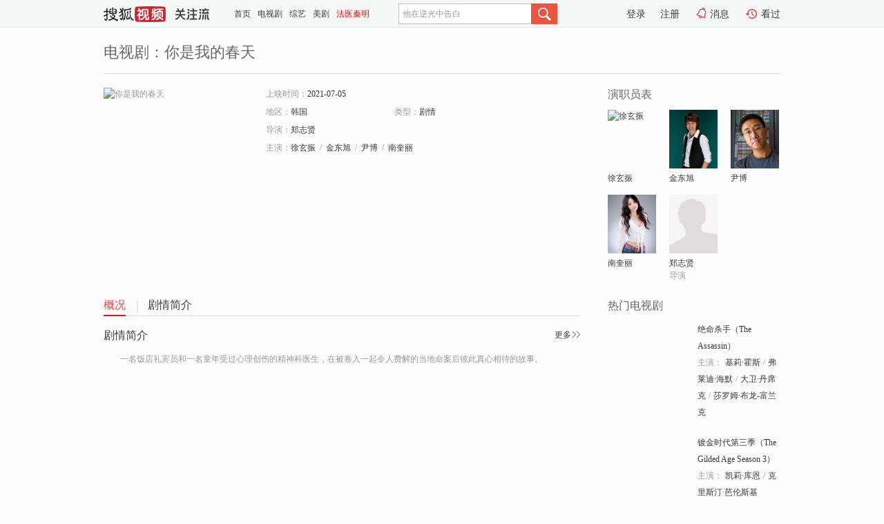

--- FILE ---
content_type: text/html;charset=UTF-8
request_url: http://tv.sohu.com/item/MTI1NTc0Mw==.html
body_size: 4503
content:








 <!DOCTYPE html>
<html>
<head>
<title>你是我的春天-电视剧-高清视频在线观看-搜狐视频</title>
<meta http-equiv="Content-Type" content="text/html; charset=UTF-8">
<meta name="keywords" content="你是我的春天,电影,高清视频,在线观看">
<meta name="description" content="搜狐视频为您提供关于(你是我的春天)的高清视频在线观看、剧情内容介绍、以及周边的一切，包括(你是我的春天)的图片、预告片、拍摄花絮、影讯、相关新闻及评论等。更多关于(你是我的春天)的精彩内容，尽在搜狐视频。">
<meta http-equiv="Content-Type" content="text/html; charset=UTF-8">
<meta http-equiv="pragma" content="no-cache">
<meta http-equiv="cache-control" content="no-cache,must-revalidate">
<meta http-equiv="expires" content="0">
<meta name="robots" content="all" />
<meta property="og:url" content="https://tv.sohu.com/item/MTI1NTc0Mw==.html"/>
<meta property="og:type" content="website"/>
<meta property="og:site_name" content="搜狐视频" />
<meta property="og:title" content="你是我的春天" />
<meta property="og:description" content="一名饭店礼宾员和一名童年受过心理创伤的精神科医生，在被卷入一起令人费解的当地命案后彼此真心相待的故事。" />
<meta property="og:image" content="http://photocdn.tv.sohu.com/img/o_zoom,w_200,h_275/kis/fengmian/1255743/20210709/tmp_1625798977280.jpg" />
<link type="image/x-icon" rel="shortcut icon"  href="//tv.sohu.com/favicon.ico" />
<link type="text/css" rel="stylesheet" href="//css.tv.itc.cn/global/global201302.css" />
<link type="text/css" rel="stylesheet" href="//css.tv.itc.cn/channel/nav_v1.css" />
<link type="text/css" rel="stylesheet" href="//assets.changyan.sohu.com/rs/prod_/sohucs.min-sohutv.v118.css" />
<link type="text/css" rel="stylesheet" href="//css.tv.itc.cn/search/search-drama.css" />
<script type="text/javascript">
	// 测试数据
	var vid="0";
	var nid = "";
	var pid ="0";
	var cover=""; 	
	var playlistId="0";
	var o_playlistId="";
    var cid="2";//一级分类id
	var subcid="101151";//二级分类id
	var osubcid="";//二级分类的唯一项
	var category="";
	var cateCode="";
	var pianhua = "";
	var tag = "";
	var tvid = "";
	var playerSpaceId = "";
	var kis_id="1255743";
	var filmType = "drama";
	var comment_c_flag="vp";
</script>
<script src="//js.tv.itc.cn/kao.js"></script>
<script src="//js.tv.itc.cn/dict.js"></script>
<script src="//js.tv.itc.cn/gg.seed.js"></script>
<script src="//js.tv.itc.cn/base/core/j_1.7.2.js"></script>
<script src="//tv.sohu.com/upload/static/star/g.js"></script>
<script src="//js.tv.itc.cn/site/search/tvplay/inc.js"></script>
<script type="text/javascript">
kao('pingback', function () {
	pingbackBundle.initHref({
		customParam : {
			 
				movie : {
				url : '//click.hd.sohu.com.cn/x.gif',
				type : ['extends'],
				stype:['workshow'],
				col1:['1255743'],
				col2:	function(config, el) {
							return el.getAttribute('location') == null ? [''] : el.getAttribute('location');
						},
				expand5:	function(config, el) {
								return el.getAttribute('location') == null ? [''] : el.getAttribute('location');
						 },
				col3:		function(config, el) {
								 var playsource=el.getAttribute('vv');
								 var vv='';
								 if(playsource=='sohutv'){
								 	vv='sohuvv';
								 }else if(playsource=='starpage' || playsource=='workpage'){
								 	vv=playsource;
								 }else{
								 	vv='webvv';
								 }
								return vv;
						 },
				suv : 'cookie-SUV',
				p : 'passport',
				y : 'cookie-YYID',
				f : 'cookie-fuid',
				_ : 'stamp'
			}
	 
		}
	});
});

</script>

</head>
  
<body>
<!-- Start : areaTop -->
 <div class="areaTop" id="hd-navMiniBar" style="position: fixed; top: 0px; left: 0px; width: 100%; z-index: 999;">
	 <div class="area clear" id = "fragHeader" onload =getHeaderFrag()>
	 </div>
</div>
<script>
messagebus.publish('core.loaded_nav');
getHeaderFrag();
function getHeaderFrag() {
    // console.log("jinru")
    $.ajax({
        type:"GET",
        url:"/star/openkis/star/header",
        success:function(data){
            console.info(data);
            $("#fragHeader").html(data);
        },
        error:function(data){
            $("#fragHeader").html("");
            console.log("Error: "+data);
        }
    });
}
</script>
<style>
	.hd-mUpload{display:none;}
	.areaTop .hd-hotWord{
		overflow: hidden;
		width:312px;
	}
</style>
<!-- End : areaTop -->
<div class="wrapper">
	<div class="drama-name area rel cfix ">
		
		<h2>电视剧：<span class="vname">你是我的春天</span></h2>
		<span></span>
	</div>
	<!-- Start : bodyer -->
	<div class="cfix area">
		<div class="dramaL">
			<!-- Start : drama info -->
			<div class="cfix drama-info">
				<div class="drama-pic">
					
					
						<img lazysrc="//photocdn.tv.sohu.com/img/o_zoom,w_200,h_275/kis/fengmian/1255743/20210709/tmp_1625798977280.jpg" src="//css.tv.itc.cn/channel/v2/index-images/default_v.svg" width="200" height="275" alt="你是我的春天" />
					
				</div>
				<div class="drama-infoR">
					<ul class="cfix">
						 
						<li class="w1"><span>上映时间：</span>2021-07-05</li> 
						<li><span>地区：</span><a href="//so.tv.sohu.com/list_p1101_p2_p3_u97e9_u56fd_p4_p5_p6_p7_p8_p9.html" title="" target="_blank">韩国</a> </li>
						<li><span>类型：</span><a href="//so.tv.sohu.com/list_p1101_p2101151_p3_p4_p5_p6_p7_p8_p9.html" title="" target="_blank">剧情</a></li>
						<li><span>导演：</span><a href="//tv.sohu.com/star/MTE3NTcyN1/pg5Hlv5fotKQ=.shtml" target="_blank" pb-url="movie" vv="starpage">郑志贤</a>   </li>
						
						
						
						  	
						 	 
						 	 	
						 	 
						  
						<li class="w1"><span>主演：</span><a href="//tv.sohu.com/star/MTE1OTM1OV/lvpDnjoTmjK8=.shtml" target="_blank" pb-url="movie" vv="starpage">徐玄振</a><span class="mLR6">/</span><a href="//tv.sohu.com/star/MzE2MDU5X+mHkeS4nOaXrQ==.shtml" target="_blank" pb-url="movie" vv="starpage">金东旭</a><span class="mLR6">/</span><a href="//tv.sohu.com/star/OTgyMTI1X+WwueWNmg==.shtml" target="_blank" pb-url="movie" vv="starpage">尹博</a><span class="mLR6">/</span><a href="//tv.sohu.com/star/MzE0NjIyX+WNl+WljuS4vQ==.shtml" target="_blank" pb-url="movie" vv="starpage">南奎丽</a></li>
						
						
						
						<li class="w1 cfix last">
							
								 
						 
						 	
							
							
							<div class="link cfix">
								<div class="shareMore">
								 	 
									<div class="moreBox cfix" style="display:none;width:150px;">
										
									</div>
									
									
									
								</div>
							 
								 
 							    
						   </div>
						</li>
					</ul>
				</div>
			</div>
			<!-- End : movie info -->
			<!-- Start : tab -->
			<ul class="cfix dramaTab">
				<li class="first on"><a href="#" title="">概况</a></li>
				<li><a href="#" title="">剧情简介</a></li>
				
				
				
				
				
				
			</ul>
			<!-- End : tab -->
			<!-- start : 剧集列表 -->
			<!-- end : 剧集列表 -->
			
			<!-- 新增外网无源的剧集列表 -->
			
			
			<!-- Start : 分集剧情 -->
			
			
			<div class="mod plot plotNopic">
				<div class="mod-tit cfix">
					<a href="#" title="" class="r textMore">更多</a>
					<h3><a href="#" title="">剧情简介</a></h3>
				</div>
				<p class="intro synopsis text">
					<span class="full_intro " style="display:none">&nbsp;&nbsp;&nbsp;&nbsp;&nbsp;&nbsp;&nbsp;&nbsp;一名饭店礼宾员和一名童年受过心理创伤的精神科医生，在被卷入一起令人费解的当地命案后彼此真心相待的故事。</span>
					  
				      
				     
				       &nbsp;&nbsp;&nbsp;&nbsp;&nbsp;&nbsp;&nbsp;&nbsp;一名饭店礼宾员和一名童年受过心理创伤的精神科医生，在被卷入一起令人费解的当地命案后彼此真心相待的故事。 
				      
				    
				
			 

				<!-- start : plot item -->
							
			
				 
		
		  </div>
		 
			<!-- End : 分集剧情 -->
			<!-- Start : 系列 -->
				
			<!-- End : 系列 -->
			<!-- Start : 预告片 -->
			
			<!-- End : 预告片 -->
			<!-- Start : 制作特辑 -->
			
			<!-- End : 制作特辑 -->
			<!-- Start : 花絮周边 -->
			
			<!-- End : 花絮周边 -->
			<!-- Start : 相关新闻 -->
			
			<!-- End : 相关新闻 -->
			<!-- Start : 我来说两句 -->
			
		<!-- End : 我来说两句 -->
		</div>
		 
		<div class="dramaR">
			<!-- Start : cast -->
			
			<div class="mod cast">
				
				<div class="mod-tit">
					<h4>演职员表</h4>
				</div>
				<ul class="cfix">
				  
				  	
				 	 
				 	 	
				 	 
				  
					
				           
					<li>
						<div class="pic"><a href="//tv.sohu.com/star/MTE1OTM1OV/lvpDnjoTmjK8=.shtml" title="徐玄振" target="_blank" pb-url="movie" location="cast" vv="starpage"><img lazysrc="//photocdn.tv.sohu.com/img/kistar/fengmian/1159/1159359/1159359_ver_small_20190315164043.jpg" src="//css.tv.itc.cn/channel/v2/index-images/default_v.svg" width="70" height="85" alt="徐玄振" /></a></div>
						<p><a href="//tv.sohu.com/star/MTE1OTM1OV/lvpDnjoTmjK8=.shtml" target="_blank" title="徐玄振" pb-url="movie" location="cast" vv="starpage">徐玄振</a></p><p><span title=""></span></p>
					</li>
					
				           
					<li>
						<div class="pic"><a href="//tv.sohu.com/star/MzE2MDU5X+mHkeS4nOaXrQ==.shtml" title="金东旭" target="_blank" pb-url="movie" location="cast" vv="starpage"><img lazysrc="//photocdn.sohu.com/kistar/fengmian/316/316059/316059_ver_small.jpg" src="//css.tv.itc.cn/channel/v2/index-images/default_v.svg" width="70" height="85" alt="金东旭" /></a></div>
						<p><a href="//tv.sohu.com/star/MzE2MDU5X+mHkeS4nOaXrQ==.shtml" target="_blank" title="金东旭" pb-url="movie" location="cast" vv="starpage">金东旭</a></p><p><span title=""></span></p>
					</li>
					
				           
					<li>
						<div class="pic"><a href="//tv.sohu.com/star/OTgyMTI1X+WwueWNmg==.shtml" title="尹博" target="_blank" pb-url="movie" location="cast" vv="starpage"><img lazysrc="//photocdn.sohu.com/kistar/fengmian/982/982125/982125_ver_small.jpg" src="//css.tv.itc.cn/channel/v2/index-images/default_v.svg" width="70" height="85" alt="尹博" /></a></div>
						<p><a href="//tv.sohu.com/star/OTgyMTI1X+WwueWNmg==.shtml" target="_blank" title="尹博" pb-url="movie" location="cast" vv="starpage">尹博</a></p><p><span title=""></span></p>
					</li>
					
				            <li class="clear"></li>
					<li>
						<div class="pic"><a href="//tv.sohu.com/star/MzE0NjIyX+WNl+WljuS4vQ==.shtml" title="南奎丽" target="_blank" pb-url="movie" location="cast" vv="starpage"><img lazysrc="//photocdn.sohu.com/kistar/fengmian/314/314622/314622_ver_small.jpg" src="//css.tv.itc.cn/channel/v2/index-images/default_v.svg" width="70" height="85" alt="南奎丽" /></a></div>
						<p><a href="//tv.sohu.com/star/MzE0NjIyX+WNl+WljuS4vQ==.shtml" target="_blank" title="南奎丽" pb-url="movie" location="cast" vv="starpage">南奎丽</a></p><p><span title=""></span></p>
					</li>
					
				           
					<li>
						<div class="pic"><a href="//tv.sohu.com/star/MTE3NTcyN1/pg5Hlv5fotKQ=.shtml" title="郑志贤" target="_blank" pb-url="movie" location="cast" vv="starpage"><img lazysrc="//css.tv.itc.cn/search/star/images/default_avatar.jpg" src="//css.tv.itc.cn/channel/v2/index-images/default_v.svg" width="70" height="85" alt="郑志贤" /></a></div>
						<p><a href="//tv.sohu.com/star/MTE3NTcyN1/pg5Hlv5fotKQ=.shtml" target="_blank" title="郑志贤" pb-url="movie" location="cast" vv="starpage">郑志贤</a></p><p><span title="导演">导演</span></p>
					</li>
					  
					
				</ul>
				
		
			</div>
		
			<!-- End : cast -->
			<!-- Start : 热门电视剧 -->
		    <div class="mod recommend">
		        <div class="mod-tit">
		            <h4>热门电视剧</h4>
		        </div>
		        <ul class="list-drama">

		        </ul>
		    </div>
			<!-- End : 热门电视剧 -->
			<!-- Start : sort -->
			<div class="mod sort">
			</div>
			<!-- End : sort -->
			<div class="mod soMovie">
				<form action="" method="post" id="sFormB" autocomplete="off" name="sFormB" onsubmit="return searchFormA('sKeyB');"><input type="text" value="" id="sKeyB" class="input" /><input type="submit" value="搜索" class="btn-soMovie" />
				</form>
			</div>
		</div>
	</div>
<!-- End : content -->
</div>
 


<span id="footerFrag" onload="getFootererFrag()"></span>

<script>
    getFootererFrag();
    function getFootererFrag() {
        docWrite = document.write;
        document.write = function( text ){
            console.log(text);
            var elements = document.getElementsByClassName("now_year");
            Array.prototype.forEach.call(elements, function (element) {
                element.innerHTML = text;
            });
        };
        $.ajax({
            type:"GET",
            url:"/star/openkis/star/footer",
            async : true,
            success:function(result){
                console.info(result);
                $("#footerFrag").html(result);
                //  还原
                document.write = docWrite;
            },
            error:function(result){
                $("#footerFrag").html("");
                console.log("Error: "+result);
            }
        });


    };
</script>
 <script>
    messagebus.publish('core.loaded_end');
(function(){function a(){var a=/win/i.test(navigator.userAgent);if(a)if(typeof window.ActiveXObject=="function")try{var b=new ActiveXObject("SoHuVA.SoHuDector.1");b.StartSoHuVA()}catch(c){}else{function d(){var a=navigator.plugins||[];for(var b=0,c;c=a[b];b++)if(/npifox/i.test(c.description))return!0;return!1}if(d()){var e=document.getElementById("embed_ifox");if(!e){var f=document.createElement("div");f.style.cssText="position:absolute;zIndex:-1;height:1px",f.innerHTML='<embed id="embed_ifox" type="application/ifox-plugin" width="0" height="0"></embed>',document.body&&(document.body.insertBefore(f,document.body.firstChild),e=document.getElementById("embed_ifox"))}try{e.RunSohuVA()}catch(c){}}}}var b=window._IFoxContext||(window._IFoxContext={});b.isCalled||(b.isCalled=!0,setTimeout(function(){a()},2e3))})()
</script>

<!-- Begin New PV --> 
<script type="text/javascript" src="//tv.sohu.com/upload/static/global/hdpv.js"></script>
<!-- End New PV --> 

<!-- Begin PVInsight --> 
<script type="text/javascript" language="javascript" src="//a1.itc.cn/pv/js/spv.1305141919.js"></script>
 <!-- End PVInsight --> 
  </body>
</html>


--- FILE ---
content_type: text/javascript; charset=utf-8
request_url: http://hui.sohu.com/mum/ipqueryjp?callback=jsonp1769755982800&cookie=1769755982941&platform_source=pc&_=1769755982801
body_size: 120
content:
typeof jsonp1769755982800 === 'function' && jsonp1769755982800({
  "ext_ip": "3.14.255.168",
  "urls": []
});

--- FILE ---
content_type: text/plain;charset=UTF-8
request_url: https://v4.passport.sohu.com/i/cookie/common?callback=passport4015_cb1769755987496&dfp=1769755987537&_=1769755987537
body_size: -298
content:
passport4015_cb1769755987496({"body":"","message":"Success","status":200})